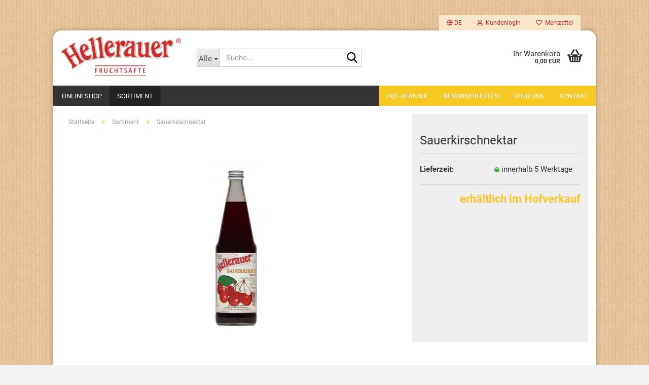

--- FILE ---
content_type: text/html; charset=utf-8
request_url: https://www.hellerauer-fruchtsaefte.de/product_info.php?info=p25_sauerkirschnektar.html
body_size: 9654
content:





	<!DOCTYPE html>
	<html xmlns="http://www.w3.org/1999/xhtml" dir="ltr" lang="de">
		
			<head>
				
					
					<!--

					=========================================================
					Shopsoftware by Gambio GmbH (c) 2005-2023 [www.gambio.de]
					=========================================================

					Gambio GmbH offers you highly scalable E-Commerce-Solutions and Services.
					The Shopsoftware is redistributable under the GNU General Public License (Version 2) [http://www.gnu.org/licenses/gpl-2.0.html].
					based on: E-Commerce Engine Copyright (c) 2006 xt:Commerce, created by Mario Zanier & Guido Winger and licensed under GNU/GPL.
					Information and contribution at http://www.xt-commerce.com

					=========================================================
					Please visit our website: www.gambio.de
					=========================================================

					-->
				

                

	

                    
                

				
					<meta name="viewport" content="width=device-width, initial-scale=1, minimum-scale=1.0, maximum-scale=1.0, user-scalable=no" />
				

				
					<meta http-equiv="Content-Type" content="text/html; charset=utf-8" />
		<meta name="language" content="de" />
		<meta name="keywords" content="keywords,kommagetrennt" />
		<title>Hellerauer Fruchtsäfte - Sauerkirschnektar</title>
		<meta property="og:title" content="Sauerkirschnektar" />
		<meta property="og:site_name" content="Hellerauer Fruchts&auml;fte" />
		<meta property="og:locale" content="de_DE" />
		<meta property="og:type" content="product" />
		<meta property="og:description" content="
	Fruchtgehalt: mindestens 50 %
	Zutaten: Sauerkirschsaft, Wasser, Zucker
	0,7 l VdF-Mehrwegflasche
" />
		<meta property="og:image" content="https://www.hellerauer-fruchtsaefte.de/images/product_images/info_images/03_Flasche - Sauerkirsch Nektar - Web.jpg" />

				

								
									

				
					<base href="https://www.hellerauer-fruchtsaefte.de/" />
				

				
											
							<link rel="shortcut icon" href="https://www.hellerauer-fruchtsaefte.de/images/logos/favicon.ico" type="image/x-icon" />
						
									

				
									

				
																		
								<link id="main-css" type="text/css" rel="stylesheet" href="public/theme/styles/system/main.min.css?bust=1750591403" />
							
															

				
					<meta name="robots" content="index,follow" />
		<link rel="canonical" href="https://www.hellerauer-fruchtsaefte.de/product_info.php?language=de&amp;info=p25_sauerkirschnektar.html" />
		<meta property="og:url" content="https://www.hellerauer-fruchtsaefte.de/product_info.php?language=de&amp;info=p25_sauerkirschnektar.html">
		<link rel="alternate" hreflang="x-default" href="https://www.hellerauer-fruchtsaefte.de/product_info.php?language=de&amp;info=p25_sauerkirschnektar.html" />
		<link rel="alternate" hreflang="en" href="https://www.hellerauer-fruchtsaefte.de/product_info.php?language=en&amp;info=p25_.html" />
		<link rel="alternate" hreflang="de" href="https://www.hellerauer-fruchtsaefte.de/product_info.php?language=de&amp;info=p25_sauerkirschnektar.html" />
		
				

				
									

				
									

			</head>
		
		
			<body class="page-product-info"
				  data-gambio-namespace="https://www.hellerauer-fruchtsaefte.de/public/theme/javascripts/system"
				  data-jse-namespace="https://www.hellerauer-fruchtsaefte.de/JSEngine/build"
				  data-gambio-controller="initialize"
				  data-gambio-widget="input_number responsive_image_loader transitions header image_maps modal history dropdown core_workarounds anchor"
				  data-input_number-separator=","
					>

				
					
				

				
									

				
									
		




	



	
		<div id="outer-wrapper" >
			
				<header id="header" class="navbar">
					
	





	<div id="topbar-container">
						
		
					

		
			<div class="navbar-topbar">
				
					<nav data-gambio-widget="menu link_crypter" data-menu-switch-element-position="false" data-menu-events='{"desktop": ["click"], "mobile": ["click"]}' data-menu-ignore-class="dropdown-menu">
						<ul class="nav navbar-nav navbar-right" data-menu-replace="partial">

                            <li class="navbar-topbar-item">
                                <ul id="secondaryNavigation" class="nav navbar-nav ignore-menu">
                                                                    </ul>

                                <script id="secondaryNavigation-menu-template" type="text/mustache">
                                    
                                        <ul id="secondaryNavigation" class="nav navbar-nav">
                                            <li v-for="(item, index) in items" class="navbar-topbar-item hidden-xs content-manager-item">
                                                <a href="javascript:;" :title="item.title" @click="goTo(item.content)">
                                                    <span class="fa fa-arrow-circle-right visble-xs-block"></span>
                                                    {{item.title}}
                                                </a>
                                            </li>
                                        </ul>
                                    
                                </script>
                            </li>

							
															

							
															

							
															

							
															

							
															

															<li class="dropdown navbar-topbar-item first">

									
																					
												<a href="#" class="dropdown-toggle" data-toggle-hover="dropdown">

													
														<span class="language-code hidden-xs">
																															
																	<span class="fa fa-globe"></span>
																
																														de
														</span>
													

													
														<span class="visible-xs-block">
																															
																	<span class="fa fa-globe"></span>
																
																														&nbsp;Sprache
														</span>
													
												</a>
											
																			

									<ul class="level_2 dropdown-menu ignore-menu arrow-top">
										<li class="arrow"></li>
										<li>
											
												<form action="/product_info.php?info=p25_sauerkirschnektar.html" method="POST" class="form-horizontal">

													
																													
																<div class="form-group">
																	<label for="language-select">Sprache auswählen</label>
																	
	<select name="language" class="form-control" id="language-select">
					
				<option value="de" selected="selected">Deutsch</option>
			
					
				<option value="en">English</option>
			
			</select>

																</div>
															
																											

													
																											

													
																													
																<div class="form-group">
																	<label for="countries-select">Lieferland</label>
																	
	<select name="switch_country" class="form-control" id="countries-select">
					
				<option value="DE" selected>Deutschland</option>
			
			</select>

																</div>
															
																											

													
														<div class="dropdown-footer row">
															<input type="submit" class="btn btn-primary btn-block" value="Speichern" title="Speichern" />
														</div>
													

													<input type="hidden" name="info" value="p25_sauerkirschnektar.html"/>

												</form>
											
										</li>
									</ul>
								</li>
							
							
																	
										<li class="dropdown navbar-topbar-item">
											<a title="Anmeldung" href="/product_info.php?info=p25_sauerkirschnektar.html#" class="dropdown-toggle" data-toggle-hover="dropdown">
												
																											
															<span class="fa fa-user-o"></span>
														
																									

												&nbsp;Kundenlogin
											</a>
											




	<ul class="dropdown-menu dropdown-menu-login arrow-top">
		
			<li class="arrow"></li>
		
		
		
			<li class="dropdown-header hidden-xs">Kundenlogin</li>
		
		
		
			<li>
				<form action="https://www.hellerauer-fruchtsaefte.de/login.php?action=process" method="post" class="form-horizontal">
					<input type="hidden" name="return_url" value="https://www.hellerauer-fruchtsaefte.de/product_info.php?info=p25_sauerkirschnektar.html">
					<input type="hidden" name="return_url_hash" value="c6b3348a310bc89b2188f20d1c2cc467b683246ad996039e1a022109ef688bae">
					
						<div class="form-group">
							<input autocomplete="username" type="email" id="box-login-dropdown-login-username" class="form-control" placeholder="E-Mail" name="email_address" />
						</div>
					
					
                        <div class="form-group password-form-field" data-gambio-widget="show_password">
                            <input autocomplete="current-password" type="password" id="box-login-dropdown-login-password" class="form-control" placeholder="Passwort" name="password" />
                            <button class="btn show-password hidden" type="button">
                                <i class="fa fa-eye" aria-hidden="true"></i>
                            </button>
                        </div>
					
					
						<div class="dropdown-footer row">
							
	
								
									<input type="submit" class="btn btn-primary btn-block" value="Anmelden" />
								
								<ul>
									
										<li>
											<a title="Konto erstellen" href="https://www.hellerauer-fruchtsaefte.de/shop.php?do=CreateRegistree">
												Konto erstellen
											</a>
										</li>
									
									
										<li>
											<a title="Passwort vergessen?" href="https://www.hellerauer-fruchtsaefte.de/password_double_opt.php">
												Passwort vergessen?
											</a>
										</li>
									
								</ul>
							
	

	
						</div>
					
				</form>
			</li>
		
	</ul>


										</li>
									
															

							
																	
										<li class="navbar-topbar-item">
											<a href="https://www.hellerauer-fruchtsaefte.de/wish_list.php" title="Merkzettel anzeigen">
												
																											
															<span class="fa fa-heart-o"></span>
														
																									

												&nbsp;Merkzettel
											</a>
										</li>
									
															

							
						</ul>
					</nav>
				
			</div>
		
	</div>




	<div class="inside">

		<div class="row">

		
												
			<div class="navbar-header" data-gambio-widget="mobile_menu">
									
							
		<div id="navbar-brand" class="navbar-brand">
			<a href="https://www.hellerauer-fruchtsaefte.de/" title="Hellerauer Fruchtsäfte">
				<img id="main-header-logo" class="img-responsive" src="https://www.hellerauer-fruchtsaefte.de/images/logos/hellerauer-logo_grauer_rand_v3_logo.png" alt="Hellerauer Fruchtsäfte-Logo">
			</a>
		</div>
	
					
								
					
	
	
			
	
		<button type="button" class="navbar-toggle" data-mobile_menu-target="#categories .navbar-collapse"
		        data-mobile_menu-body-class="categories-open" data-mobile_menu-toggle-content-visibility>
			<img src="public/theme/images/svgs/bars.svg" class="gx-menu svg--inject" alt="">
		</button>
	
	
	
		<button type="button" class="navbar-toggle cart-icon" data-mobile_menu-location="shopping_cart.php">
			<img src="public/theme/images/svgs/basket.svg" class="gx-cart-basket svg--inject" alt="">
			<span class="cart-products-count hidden">
				0
			</span>
		</button>
	
	
			
			<button type="button" class="navbar-toggle" data-mobile_menu-target=".navbar-search" data-mobile_menu-body-class="search-open"
					data-mobile_menu-toggle-content-visibility>
				<img src="public/theme/images/svgs/search.svg" class="gx-search svg--inject" alt="">
			</button>
		
	
				
			</div>
		

		
							






	<div class="navbar-search collapse">
		
		
						<p class="navbar-search-header dropdown-header">Suche</p>
		
		
		
			<form action="advanced_search_result.php" method="get" data-gambio-widget="live_search">
		
				<div class="navbar-search-input-group input-group">
					<div class="navbar-search-input-group-btn input-group-btn custom-dropdown" data-dropdown-trigger-change="false" data-dropdown-trigger-no-change="false">
						
						
							<button type="button" class="btn btn-default dropdown-toggle" data-toggle="dropdown" aria-haspopup="true" aria-expanded="false">
								<span class="dropdown-name">Alle</span> <span class="caret"></span>
							</button>
						
						
						
															
									<ul class="dropdown-menu">
																				
												<li><a href="#" data-rel="0">Alle</a></li>
											
																							
													<li><a href="#" data-rel="7">Sortiment</a></li>
												
																							
													<li><a href="#" data-rel="14">Onlineshop</a></li>
												
																														</ul>
								
													
						
						
															
									<select name="categories_id">
										<option value="0">Alle</option>
																																	
													<option value="7">Sortiment</option>
												
																							
													<option value="14">Onlineshop</option>
												
																														</select>
								
													
						
					</div>

					
					<button type="submit" class="form-control-feedback">
						<img src="public/theme/images/svgs/search.svg" class="gx-search-input svg--inject" alt="">
					</button>
					

					<input type="text" name="keywords" placeholder="Suche..." class="form-control search-input" autocomplete="off" />

				</div>
		
				
									<input type="hidden" value="1" name="inc_subcat" />
								
				
					<div class="navbar-search-footer visible-xs-block">
						
							<button class="btn btn-primary btn-block" type="submit">
								Suche...
							</button>
						
						
							<a href="advanced_search.php" class="btn btn-default btn-block" title="Erweiterte Suche">
								Erweiterte Suche
							</a>
						
					</div>
				
				
				<div class="search-result-container"></div>
		
			</form>
		
	</div>


					

		
							
					
	<div class="custom-container">
		
			<div class="inside">
				
											
							<!--&nbsp;-->
						
									
			</div>
		
	</div>
				
					

		
    		<!-- layout_header honeygrid -->
							
					


	<nav id="cart-container" class="navbar-cart" data-gambio-widget="menu cart_dropdown" data-menu-switch-element-position="false">
		
			<ul class="cart-container-inner">
				
					<li>
						<a href="https://www.hellerauer-fruchtsaefte.de/shopping_cart.php" class="dropdown-toggle">
							
								<img src="public/theme/images/svgs/basket.svg" alt="" class="gx-cart-basket svg--inject">
								<span class="cart">
									Ihr Warenkorb<br />
									<span class="products">
										0,00 EUR
									</span>
								</span>
							
							
																	<span class="cart-products-count hidden">
										
									</span>
															
						</a>

						
							



	<ul class="dropdown-menu arrow-top cart-dropdown cart-empty">
		
			<li class="arrow"></li>
		
	
		
					
	
		
			<li class="cart-dropdown-inside">
		
				
									
				
									
						<div class="cart-empty">
							Sie haben noch keine Artikel in Ihrem Warenkorb.
						</div>
					
								
			</li>
		
	</ul>
						
					</li>
				
			</ul>
		
	</nav>

				
					

		</div>

	</div>









	<noscript>
		<div class="alert alert-danger noscript-notice">
			JavaScript ist in Ihrem Browser deaktiviert. Aktivieren Sie JavaScript, um alle Funktionen des Shops nutzen und alle Inhalte sehen zu können.
		</div>
	</noscript>



			
						


	<div id="categories">
		<div class="navbar-collapse collapse">
			
				<nav class="navbar-default navbar-categories" data-gambio-widget="menu">
					
						<ul class="level-1 nav navbar-nav">
                             
															
									<li class="dropdown level-1-child" data-id="14">
										
											<a class="dropdown-toggle" href="https://www.hellerauer-fruchtsaefte.de/?cat=c14_Onlineshop-onlineshop.html" title="Onlineshop">
												
													Onlineshop
												
																							</a>
										
										
										
																							
													<ul data-level="2" class="level-2 dropdown-menu dropdown-menu-child">
														
															<li class="enter-category hidden-sm hidden-md hidden-lg show-more">
																
																	<a class="dropdown-toggle" href="https://www.hellerauer-fruchtsaefte.de/?cat=c14_Onlineshop-onlineshop.html" title="Onlineshop">
																		
																			Onlineshop anzeigen
																		
																	</a>
																
															</li>
														
														
																																																																																																																																																																																																															
																													
																															
																	<li class="level-2-child">
																		<a href="https://www.hellerauer-fruchtsaefte.de/?cat=c15_Fruchtsaft-fruchtsaft-15.html" title="Fruchtsaft">
																			Fruchtsaft
																		</a>
																																			</li>
																
																															
																	<li class="level-2-child">
																		<a href="https://www.hellerauer-fruchtsaefte.de/?cat=c16_Nektar-nektar-16.html" title="Nektar">
																			Nektar
																		</a>
																																			</li>
																
																															
																	<li class="level-2-child">
																		<a href="https://www.hellerauer-fruchtsaefte.de/?cat=c17_Wein-wein-17.html" title="Wein">
																			Wein
																		</a>
																																			</li>
																
																													
																												
														
															<li class="enter-category hidden-more hidden-xs">
																<a class="dropdown-toggle col-xs-6"
																   href="https://www.hellerauer-fruchtsaefte.de/?cat=c14_Onlineshop-onlineshop.html"
																   title="Onlineshop">Onlineshop anzeigen</a>
							
																<span class="close-menu-container col-xs-6">
																	<span class="close-flyout">
																		<i class="fa fa-close"></i>
																	</span>
																</span>
															</li>
														
													
													</ul>
												
																					
										
									</li>
								
															
									<li class="dropdown level-1-child active" data-id="7">
										
											<a class="dropdown-toggle" href="https://www.hellerauer-fruchtsaefte.de/?cat=c7_Sortiment-Onlineshop.html" title="Sortiment">
												
													Sortiment
												
																							</a>
										
										
										
																							
													<ul data-level="2" class="level-2 dropdown-menu dropdown-menu-child">
														
															<li class="enter-category hidden-sm hidden-md hidden-lg show-more">
																
																	<a class="dropdown-toggle" href="https://www.hellerauer-fruchtsaefte.de/?cat=c7_Sortiment-Onlineshop.html" title="Sortiment">
																		
																			Sortiment anzeigen
																		
																	</a>
																
															</li>
														
														
																																																																																																																																																			
																													
																															
																	<li class="level-2-child">
																		<a href="https://www.hellerauer-fruchtsaefte.de/?cat=c19_Flaschensortiment-flaschen-19.html" title="Flaschensortiment">
																			Flaschensortiment
																		</a>
																																			</li>
																
																															
																	<li class="level-2-child">
																		<a href="https://www.hellerauer-fruchtsaefte.de/?cat=c18_Bag-in-Box-Sortiment-bag-in-box.html" title="Bag-in-Box-Sortiment">
																			Bag-in-Box-Sortiment
																		</a>
																																			</li>
																
																													
																												
														
															<li class="enter-category hidden-more hidden-xs">
																<a class="dropdown-toggle col-xs-6"
																   href="https://www.hellerauer-fruchtsaefte.de/?cat=c7_Sortiment-Onlineshop.html"
																   title="Sortiment">Sortiment anzeigen</a>
							
																<span class="close-menu-container col-xs-6">
																	<span class="close-flyout">
																		<i class="fa fa-close"></i>
																	</span>
																</span>
															</li>
														
													
													</ul>
												
																					
										
									</li>
								
														
							



	
					
				<li id="mainNavigation" class="custom custom-entries hidden-xs">
											
							<a  data-id="top_custom-0"
							   href="https://www.hellerauer-fruchtsaefte.de/shop_content.php?coID=3210128"
							   							   title="Hof-Verkauf">
									Hof-Verkauf
							</a>
						
											
							<a  data-id="top_custom-1"
							   href="https://www.hellerauer-fruchtsaefte.de/shop_content.php?coID=3210130"
							   							   title="Besonderheiten">
									Besonderheiten
							</a>
						
											
							<a  data-id="top_custom-2"
							   href="https://www.hellerauer-fruchtsaefte.de/shop_content.php?coID=82"
							   							   title="Über uns">
									Über uns
							</a>
						
											
							<a  data-id="top_custom-3"
							   href="https://www.hellerauer-fruchtsaefte.de/shop_content.php?coID=7"
							   							   title="Kontakt">
									Kontakt
							</a>
						
									</li>
			

            <script id="mainNavigation-menu-template" type="text/mustache">
                
				    <li id="mainNavigation" class="custom custom-entries hidden-xs">
                        <a v-for="(item, index) in items" href="javascript:;" @click="goTo(item.content)">
                            {{item.title}}
                        </a>
                    </li>
                
            </script>

							
					<li class="dropdown custom topmenu-content visible-xs" data-id="top_custom-0">
						
							<a class="dropdown-toggle"
								   href="https://www.hellerauer-fruchtsaefte.de/shop_content.php?coID=3210128"
								   								   title="Hof-Verkauf">
								Hof-Verkauf
							</a>
						
					</li>
				
							
					<li class="dropdown custom topmenu-content visible-xs" data-id="top_custom-1">
						
							<a class="dropdown-toggle"
								   href="https://www.hellerauer-fruchtsaefte.de/shop_content.php?coID=3210130"
								   								   title="Besonderheiten">
								Besonderheiten
							</a>
						
					</li>
				
							
					<li class="dropdown custom topmenu-content visible-xs" data-id="top_custom-2">
						
							<a class="dropdown-toggle"
								   href="https://www.hellerauer-fruchtsaefte.de/shop_content.php?coID=82"
								   								   title="Über uns">
								Über uns
							</a>
						
					</li>
				
							
					<li class="dropdown custom topmenu-content visible-xs" data-id="top_custom-3">
						
							<a class="dropdown-toggle"
								   href="https://www.hellerauer-fruchtsaefte.de/shop_content.php?coID=7"
								   								   title="Kontakt">
								Kontakt
							</a>
						
					</li>
				
						


							
							
								<li class="dropdown dropdown-more" style="display: none">
									<a class="dropdown-toggle" href="#" title="">
										Weitere
									</a>
									<ul class="level-2 dropdown-menu ignore-menu"></ul>
								</li>
							
			
						</ul>
					
				</nav>
			
		</div>
	</div>

		
					</header>
			

			
				
				

			
				<div id="wrapper">
					<div class="row">

						
							<div id="main">
								<div class="main-inside">
									
										
	
			<script type="application/ld+json">{"@context":"https:\/\/schema.org","@type":"BreadcrumbList","itemListElement":[{"@type":"ListItem","position":1,"name":"Startseite","item":"https:\/\/www.hellerauer-fruchtsaefte.de\/"},{"@type":"ListItem","position":2,"name":"Sortiment","item":"https:\/\/www.hellerauer-fruchtsaefte.de\/?cat=c7_Sortiment-Onlineshop.html"},{"@type":"ListItem","position":3,"name":"Sauerkirschnektar","item":"https:\/\/www.hellerauer-fruchtsaefte.de\/product_info.php?info=p25_sauerkirschnektar.html"}]}</script>
	    
		<div id="breadcrumb_navi">
            				<span class="breadcrumbEntry">
													<a href="https://www.hellerauer-fruchtsaefte.de/" class="headerNavigation">
								<span>Startseite</span>
							</a>
											</span>
                <span class="breadcrumbSeparator"> &raquo; </span>            				<span class="breadcrumbEntry">
													<a href="https://www.hellerauer-fruchtsaefte.de/?cat=c7_Sortiment-Onlineshop.html" class="headerNavigation">
								<span>Sortiment</span>
							</a>
											</span>
                <span class="breadcrumbSeparator"> &raquo; </span>            				<span class="breadcrumbEntry">
													<span>Sauerkirschnektar</span>
                        					</span>
                            		</div>
    


									

									
										<div id="shop-top-banner">
																					</div>
									

									




	
		
	

		
	<div class="product-info product-info-default row">
		
		
			<div id="product_image_layer">
			
	<div class="product-info-layer-image">
		<div class="product-info-image-inside">
										


    		<script>
            
            window.addEventListener('DOMContentLoaded', function(){
				$.extend(true, $.magnificPopup.defaults, { 
					tClose: 'Schlie&szlig;en (Esc)', // Alt text on close button
					tLoading: 'L&auml;dt...', // Text that is displayed during loading. Can contain %curr% and %total% keys
					
					gallery: { 
						tPrev: 'Vorgänger (Linke Pfeiltaste)', // Alt text on left arrow
						tNext: 'Nachfolger (Rechte Pfeiltaste)', // Alt text on right arrow
						tCounter: '%curr% von %total%' // Markup for "1 of 7" counter
						
					}
				});
			});
            
		</script>
    



	
			
	
	<div>
		<div id="product-info-layer-image" class="swiper-container" data-gambio-_widget="swiper" data-swiper-target="" data-swiper-controls="#product-info-layer-thumbnails" data-swiper-slider-options='{"breakpoints": [], "initialSlide": 0, "pagination": ".js-product-info-layer-image-pagination", "nextButton": ".js-product-info-layer-image-button-next", "prevButton": ".js-product-info-layer-image-button-prev", "effect": "fade", "autoplay": null, "initialSlide": ""}' >
			<div class="swiper-wrapper" >
			
				
											
															
																	

								
																			
																					
																	

								
									
			<div class="swiper-slide" >
				<div class="swiper-slide-inside ">
									
						<img class="img-responsive"
																								src="images/product_images/popup_images/03_Flasche - Sauerkirsch Nektar - Web.jpg"
								 alt="Sauerkirschnektar"								 title="Sauerkirschnektar"								 data-magnifier-src="images/product_images/original_images/03_Flasche - Sauerkirsch Nektar - Web.jpg"						/>
					
							</div>
			</div>
	
								
													
									
			</div>
			
			
				<script type="text/mustache">
					<template>
						
							{{#.}}
								<div class="swiper-slide {{className}}">
									<div class="swiper-slide-inside">
										<img {{{srcattr}}} alt="{{title}}" title="{{title}}" />
									</div>
								</div>
							{{/.}}
						
					</template>
				</script>
			
			
	</div>
	
	
			
	
	</div>
	
	
			

								</div>
	</div>

			

			</div>
					

		
			<div class="product-info-content col-xs-12" data-gambio-widget="cart_handler" data-cart_handler-page="product-info">

				
					<div class="row">
						
						
							<div class="product-info-title-mobile  col-xs-12 visible-xs-block visible-sm-block">
								
									<span>Sauerkirschnektar</span>
								

								
									<div>
																			</div>
								
							</div>
						

						
							
						

						
								
		<div class="product-info-stage col-xs-12 col-md-8 centered">

			<div id="image-collection-container">
					
		<div class="product-info-image has-zoom" data-gambio-widget="image_gallery magnifier" data-magnifier-target=".magnifier-target">
			<div class="product-info-image-inside">
				


    		<script>
            
            window.addEventListener('DOMContentLoaded', function(){
				$.extend(true, $.magnificPopup.defaults, { 
					tClose: 'Schlie&szlig;en (Esc)', // Alt text on close button
					tLoading: 'L&auml;dt...', // Text that is displayed during loading. Can contain %curr% and %total% keys
					
					gallery: { 
						tPrev: 'Vorgänger (Linke Pfeiltaste)', // Alt text on left arrow
						tNext: 'Nachfolger (Rechte Pfeiltaste)', // Alt text on right arrow
						tCounter: '%curr% von %total%' // Markup for "1 of 7" counter
						
					}
				});
			});
            
		</script>
    



	
			
	
	<div>
		<div id="product_image_swiper" class="swiper-container" data-gambio-widget="swiper" data-swiper-target="" data-swiper-controls="#product_thumbnail_swiper, #product_thumbnail_swiper_mobile" data-swiper-slider-options='{"breakpoints": [], "initialSlide": 0, "pagination": ".js-product_image_swiper-pagination", "nextButton": ".js-product_image_swiper-button-next", "prevButton": ".js-product_image_swiper-button-prev", "effect": "fade", "autoplay": null}' >
			<div class="swiper-wrapper" >
			
				
											
															
																	

								
																	

								
									
			<div class="swiper-slide" >
				<div class="swiper-slide-inside ">
									
						<a onclick="return false" href="images/product_images/original_images/03_Flasche - Sauerkirsch Nektar - Web.jpg" title="Sauerkirschnektar">
							<img class="img-responsive"
																											src="images/product_images/info_images/03_Flasche - Sauerkirsch Nektar - Web.jpg"
									 alt="Sauerkirschnektar"									 title="Sauerkirschnektar"									 data-magnifier-src="images/product_images/original_images/03_Flasche - Sauerkirsch Nektar - Web.jpg"							/>
						</a>
					
							</div>
			</div>
	
								
													
									
			</div>
			
			
				<script type="text/mustache">
					<template>
						
							{{#.}}
								<div class="swiper-slide {{className}}">
									<div class="swiper-slide-inside">
										<img {{{srcattr}}} alt="{{title}}" title="{{title}}" />
									</div>
								</div>
							{{/.}}
						
					</template>
				</script>
			
			
	</div>
	
	
			
	
	</div>
	
	
			

			</div>
			<input type="hidden" id="current-gallery-hash" value="44cffd4a5b92ffb9f3c4a5d54175677e">
		</div>
	

			</div>

			
                
							

		</div>
	

						
						
						
														<div class="product-info-details col-xs-12 col-md-4" data-gambio-widget="stickybox product_min_height_fix">
				
								
									<div class="loading-overlay"></div>
									<div class="magnifier-overlay"></div>
									<div class="magnifier-target">
										<div class="preloader"></div>
									</div>
								

								
																	
				
								
									
								
								
								
									<form action="product_info.php?info=p25_sauerkirschnektar.html&amp;action=add_product" class="form-horizontal js-product-form product-info">
										<input type="hidden" id="update-gallery-hash" name="galleryHash" value="">
										
											<div class="hidden-xs hidden-sm ribbon-spacing">
												
																									
											</div>
										
										
										
											<h1 class="product-info-title-desktop  hidden-xs hidden-sm">Sauerkirschnektar</h1>
										
					
										
																							
													<dl class="dl-horizontal">
                                                        
                                                            	
		<dt class="col-xs-4 text-left model-number"  style="display: none" >
			Art.Nr.:
		</dt>
		<dd class="col-xs-8 model-number model-number-text"  style="display: none" >
			
		</dd>
	
                                                        

														
																
		<dt class="col-xs-4 text-left">
			
				<label>
					Lieferzeit:
				</label>
			
		</dt>
		<dd class="col-xs-8">
							
					<span class="img-shipping-time">
						<img src="images/icons/status/green.png" alt="innerhalb 5 Werktage" />
					</span>
				
						
				<span class="products-shipping-time-value">
					innerhalb 5 Werktage 
				</span>
			
			
			
				<a class="js-open-modal text-small abroad-shipping-info" style="display:none" data-modal-type="iframe" data-modal-settings='{"title": "Lieferzeit:"}' href="popup_content.php?coID=3889891" rel="nofollow">
					(Ausland abweichend)
				</a>
			
			
					</dd>
	
														

														
															
    <dt class="col-xs-4 text-left products-quantity"  style="display: none">
        Lagerbestand:
    </dt>
    <dd class="col-xs-8 products-quantity"  style="display: none">
        
            <span class="products-quantity-value">
                0
            </span>
        
                    
                Stück
            
            </dd>

														
	
														
															
			
							
					
											
				
					
	
														
							
														
																													

														
																													
													</dl>
												
																					
					
										
											
										
					
										
											
<div class="modifiers-selection">
        </div>

										
					
										
											
										
					
										
											
	
										
					
										
																					
					
										
																					
					
										
																					<div class="cart-error-msg alert alert-danger" role="alert"></div>
																				
					
										
											<div class="price-container">
												
													<div class="price-calc-container" id="attributes-calc-price">

														
															


	<div class="current-price-container">
		
							<a href="https://www.hellerauer-fruchtsaefte.de/shop_content.php?coID=7&amp;subject=erh%C3%A4ltlich%20im%20Hofverkauf%3A%20Sauerkirschnektar" class="price-on-request">erhältlich im Hofverkauf</a>
					
	</div>
	
	
														
							
														
																															
																													
															
																


	<div class="row">
		<input type="hidden" name="products_id" id="products-id" value="25" />
				
		
				

		
		

		<div class="product-info-links">
			
							

			
							

			
							
		</div>
		
		
			<script id="product-details-text-phrases" type="application/json">
				{
					"productsInCartSuffix": " Artikel im Warenkorb", "showCart": "Warenkorb anzeigen"
				}
			</script>
		
	</div>

															
														
							
													</div>
												
											</div>
										
					
									</form>
								
							</div>
						
			
						
							<div class="product-info-description col-md-8" data-gambio-widget="tabs">
								



	
			

	
								

	
					
				<div class="nav-tabs-container has-multi-tabs"
					 data-gambio-widget="tabs">
			
					<!-- Nav tabs -->
					
						<ul class="nav nav-tabs">
							
																	
										<li class="active">
											<a href="#" title="Beschreibung" onclick="return false">
												Beschreibung
											</a>
										</li>
									
															
							
							
															

							
															
							
							
																	<li id="reviews-tab">
										<a href="#" title="" onclick="return false">
											Kundenrezensionen 										</a>
									</li>
															
						</ul>
					
			
					<!-- Tab panes -->
					
						<div class="tab-content">
							
																	
										<div class="tab-pane active">
											
												<div class="tab-heading">
													<a href="#" onclick="return false">Beschreibung</a>
												</div>
											

											
												<div class="tab-body active">
													<h2>Details</h2>
...das fruchtige Geschmackserlebnis vollreifer Sauerkirschen.

<table border="0" cellpadding="1" cellspacing="1">
	<tbody>
		<tr>
			<td>
			<h2>Datenblatt</h2>

			<ul>
				<li>Fruchtgehalt: mindestens 50 %</li>
				<li>Zutaten: Sauerkirschsaft, Wasser, Zucker</li>
				<li>0,7 l VdF-Mehrwegflasche</li>
			</ul>
			</td>
			<td><img alt="" src="images/grafiken/Apfelman2.gif" style="width: 250px; height: 258px;" /></td>
		</tr>
	</tbody>
</table>

<h2>&nbsp;</h2>

													
														
	
													
												</div>
											
										</div>
									
															
							
							
															

							
															
							
							
																	
										<div class="tab-pane">
											
												<div class="tab-heading">
													<a href="#" onclick="return false">Kundenrezensionen </a>
												</div>
											
											
											
												<div class="tab-body">
													
														<div id="product-ratings" class="product-info-rating">
															



	<div data-gambio-widget="more_text">
					
							
    
	
			
				<p class="no-rating-hint">Leider sind noch keine Bewertungen vorhanden. Seien Sie der Erste, der das Produkt bewertet.</p>
			
    
			
					
				<p class="no-login-hint">Sie müssen angemeldet sein um eine Bewertung abgeben zu können. <a href="login.php">Anmelden</a></p>
			
			</div>

														</div>
													
												</div>
											
										</div>
									
															
						</div>
					
				</div>
			
			

							</div>
						
			
						
													
			
						
							<div class="product-info-share col-md-8">
															</div>
						
			
						
													
			
					</div><!-- // .row -->
				
			</div><!-- // .product-info-content -->
		
	
		
			<div class="product-info-listings col-xs-12 clearfix" data-gambio-widget="product_hover">
				
	
		
	

	
		
	
	
	
		
	
	
	
			
	
	
			
			</div>
		
	
	</div><!-- // .product-info -->


								</div>
							</div>
						

						
							
    <aside id="left">
        
                            <div id="gm_box_pos_2" class="gm_box_container">


	<div class="box box-categories panel panel-default">
		<nav class="navbar-categories-left"
			 data-gambio-widget="menu"
			 data-menu-menu-type="vertical"
			 data-menu-unfold-level="1"
			 data-menu-accordion="true"
			 data-menu-show-all-link="true"
		>

			
				<ul class="level-1 nav">
					

					
													<li class="unfolded dropdown open level-1-child"
								data-id="14">
								<a class="dropdown-toggle "
								   href="https://www.hellerauer-fruchtsaefte.de/?cat=c14_Onlineshop-onlineshop.html"
								   title="Onlineshop">
																		Onlineshop								</a>

																	<ul data-level="2" class="level-2 dropdown-menu dropdown-menu-child">
										<li class="enter-category show">
											<a class="dropdown-toggle"
											   href="https://www.hellerauer-fruchtsaefte.de/?cat=c14_Onlineshop-onlineshop.html"
											   title="Onlineshop">Onlineshop anzeigen</a>
										</li>

										
													<li class="unfolded level-2-child"
								data-id="15">
								<a class="dropdown-toggle "
								   href="https://www.hellerauer-fruchtsaefte.de/?cat=c15_Fruchtsaft-fruchtsaft-15.html"
								   title="Fruchtsaft">
																		Fruchtsaft								</a>

								
							</li>
													<li class="unfolded level-2-child"
								data-id="16">
								<a class="dropdown-toggle "
								   href="https://www.hellerauer-fruchtsaefte.de/?cat=c16_Nektar-nektar-16.html"
								   title="Nektar">
																		Nektar								</a>

								
							</li>
													<li class="unfolded level-2-child"
								data-id="17">
								<a class="dropdown-toggle "
								   href="https://www.hellerauer-fruchtsaefte.de/?cat=c17_Wein-wein-17.html"
								   title="Wein">
																		Wein								</a>

								
							</li>
											
									</ul>
								
							</li>
													<li class="unfolded dropdown open level-1-child active"
								data-id="7">
								<a class="dropdown-toggle "
								   href="https://www.hellerauer-fruchtsaefte.de/?cat=c7_Sortiment-Onlineshop.html"
								   title="Sortiment">
																		Sortiment								</a>

																	<ul data-level="2" class="level-2 dropdown-menu dropdown-menu-child">
										<li class="enter-category show">
											<a class="dropdown-toggle"
											   href="https://www.hellerauer-fruchtsaefte.de/?cat=c7_Sortiment-Onlineshop.html"
											   title="Sortiment">Sortiment anzeigen</a>
										</li>

										
													<li class="unfolded level-2-child"
								data-id="19">
								<a class="dropdown-toggle "
								   href="https://www.hellerauer-fruchtsaefte.de/?cat=c19_Flaschensortiment-flaschen-19.html"
								   title="Flaschensortiment">
																		Flaschensortiment								</a>

								
							</li>
													<li class="unfolded level-2-child"
								data-id="18">
								<a class="dropdown-toggle "
								   href="https://www.hellerauer-fruchtsaefte.de/?cat=c18_Bag-in-Box-Sortiment-bag-in-box.html"
								   title="Bag-in-Box-Sortiment">
																		Bag-in-Box-Sortiment								</a>

								
							</li>
											
									</ul>
								
							</li>
											
				</ul>
			

		</nav>
	</div>
</div>

                    
        
                    
    </aside>
						

						
							<aside id="right">
								
									
								
							</aside>
						

					</div>
				</div>
			

			
				
	<footer id="footer">
					
				<div class="footer-header">
					<div style="text-align: center;">
	<a href="/shop_content.php?coID=3">AGB</a> | <a href="/shop_content.php?coID=3889891">Zahlung &amp; Versand</a>&nbsp;| <a href="/shop_content.php?coID=2">Datenschutz</a> | <a href="/shop_content.php?coID=3210124">Bestellvorgang</a> | <a href="/shop_content.php?coID=3889895">Widerrufsrecht</a> | <a href="/shop_content.php?coID=3210126">FAQ</a> | <a href="/shop_content.php?coID=4">Impressum</a>
</div>

				</div>
			
				
		
			<div class="inside">
				<div class="row">
					
						<div class="footer-col-1">


	<div class="box box-content panel panel-default">
		
			<div class="panel-heading">
				
					<span class="panel-title footer-column-title">Mehr über...</span>
				
			</div>
		
		
			<div class="panel-body">
				
					<nav>
						
							<ul id="info" class="nav">
																	
										<li>
											
												<a href="https://www.hellerauer-fruchtsaefte.de/shop_content.php?coID=4" title="Impressum">
													Impressum
												</a>
											
										</li>
									
																	
										<li>
											
												<a href="https://www.hellerauer-fruchtsaefte.de/shop_content.php?coID=3889891" title="Versand- & Zahlungsbedingungen">
													Versand- & Zahlungsbedingungen
												</a>
											
										</li>
									
																	
										<li>
											
												<a href="https://www.hellerauer-fruchtsaefte.de/shop_content.php?coID=3889895" title="Widerrufsrecht">
													Widerrufsrecht
												</a>
											
										</li>
									
																	
										<li>
											
												<a href="https://www.hellerauer-fruchtsaefte.de/shop_content.php?coID=3210124" title="Bestellvorgang">
													Bestellvorgang
												</a>
											
										</li>
									
																	
										<li>
											
												<a href="https://www.hellerauer-fruchtsaefte.de/shop_content.php?coID=3210126" title="FAQ">
													FAQ
												</a>
											
										</li>
									
																	
										<li>
											
												<a href="https://www.hellerauer-fruchtsaefte.de/shop_content.php?coID=3" title="AGB">
													AGB
												</a>
											
										</li>
									
																	
										<li>
											
												<a href="https://www.hellerauer-fruchtsaefte.de/shop_content.php?coID=2" title="Privatsphäre und Datenschutz">
													Privatsphäre und Datenschutz
												</a>
											
										</li>
									
																	
										<li>
											
												<a href="https://www.hellerauer-fruchtsaefte.de/shop_content.php?coID=14" title="Callback Service">
													Callback Service
												</a>
											
										</li>
									
															</ul>
						
    
    

                        <script id="info-menu-template" type="text/mustache">
                            
                                <ul id="info" class="nav">
                                    <li v-for="(item, index) in items">
                                        <a href="javascript:;" @click="goTo(item.content)">
                                            {{item.title}}
                                        </a>
                                    </li>
                                </ul>
                            
                        </script>
					</nav>
				
			</div>
		
	</div>

</div>
					
					
						<div class="footer-col-2"><p>
	<img alt="" src="images/trad.png" style="width: 383px; height: 33px;" />
</p>
						</div>
					
					
						<div class="footer-col-3"><p>Diesen Text k&ouml;nnen Sie im Gambio Admin unter Content Manager -&gt; Elemente -&gt; Footer -&gt; Footer 3. Spalte bearbeiten.</p>						</div>
					
					
						<div class="footer-col-4"><p>Diesen Text k&ouml;nnen Sie im Gambio Admin unter Content Manager -&gt; Elemente -&gt; Footer -&gt; Footer 4. Spalte bearbeiten.</p>						</div>
					
				</div>
			</div>
		
		
		
			<div class="footer-bottom"><a href="https://www.gambio.de" target="_blank" rel="noopener">Onlineshop Software</a> by Gambio.de &copy; 2023</div>
		
	</footer>
			

			
							

		</div>
	



			
				


	<a class="pageup" data-gambio-widget="pageup" title="Nach oben" href="#">
		
	</a>
			
			
				
	<div class="layer" style="display: none;">
	
		
	
			<div id="magnific_wrapper">
				<div class="modal-dialog">
					<div class="modal-content">
						{{#title}}
						<div class="modal-header">
							<span class="modal-title">{{title}}</span>
						</div>
						{{/title}}
		
						<div class="modal-body">
							{{{items.src}}}
						</div>
		
						{{#showButtons}}
						<div class="modal-footer">
							{{#buttons}}
							<button type="button" id="button_{{index}}_{{uid}}" data-index="{{index}}" class="btn {{class}}" >{{name}}</button>
							{{/buttons}}
						</div>
						{{/showButtons}}
					</div>
				</div>
			</div>
		
		
			<div id="modal_prompt">
				<div>
					{{#content}}
					<div class="icon">&nbsp;</div>
					<p>{{.}}</p>
					{{/content}}
					<form name="prompt" action="#">
						<input type="text" name="input" value="{{value}}" autocomplete="off" />
					</form>
				</div>
			</div>
		
			<div id="modal_alert">
				<div class="white-popup">
					{{#content}}
					<div class="icon">&nbsp;</div>
					<p>{{{.}}}</p>
					{{/content}}
				</div>
			</div>
	
		
		
	</div>
			

			<input type='hidden' id='page_namespace' value='PRODUCT_INFO'/><script src="public/theme/javascripts/system/init-de.min.js?bust=9b4df2f81afe53501c049f905e994a0a" data-page-token="30ffff55abaab5c95f44340c0fc9b989" id="init-js"></script>
		<script src='GXModules/Gambio/Widgets/Build/Map/Shop/Javascript/MapWidget.min.js'></script>


			
							

			
							
		</body>
	</html>


